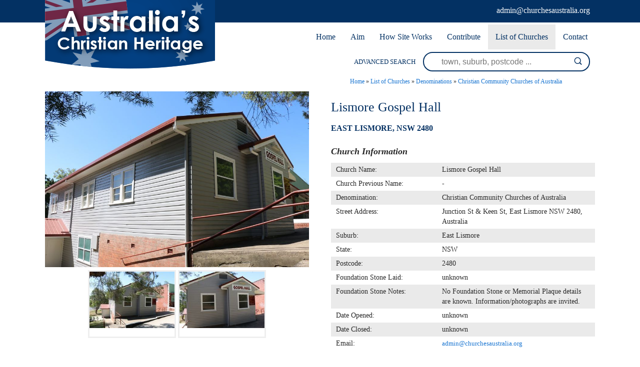

--- FILE ---
content_type: text/html; charset=UTF-8
request_url: https://www.churchesaustralia.org/list-of-churches/denominations/christian-community-churches-of-australia/directory/4546-lismore-gospel-hall
body_size: 3730
content:
<!DOCTYPE html><html xmlns='http://www.w3.org/1999/xhtml' xml:lang='en' lang='en'><head><title>Lismore Gospel Hall | Churches Australia</title><meta http-equiv='Content-Type' content='text/html; charset=UTF-8' /><meta name='viewport' content='width=device-width, initial-scale=1, minimum-scale=1, maximum-scale=1, user-scalable=no' /><meta name='description' content='No other details are known about the Lismore Gospel Hall. More historical information/photographs of the church/congregation are invited. Photographs uploaded 23/2/2019.' /><meta name='keywords' content='' /><meta name='author' content='UBC Web Design' /><meta name='dcterms.rightsHolder' content='Churches Australia - UBC Copyright &copy; 2016' /><meta name='robots' content='index,follow' /><meta http-equiv='X-UA-Compatible' content='IE=Edge' /><link rel='apple-touch-icon-precomposed' href='https://www.churchesaustralia.org/apple-touch-icon.png' /><link rel='apple-touch-icon' sizes='57x57' href='https://www.churchesaustralia.org/apple-icon-57x57.png' /><link rel='apple-touch-icon' sizes='60x60' href='https://www.churchesaustralia.org/apple-icon-60x60.png' /><link rel='apple-touch-icon' sizes='72x72' href='https://www.churchesaustralia.org/apple-icon-72x72.png' /><link rel='apple-touch-icon' sizes='76x76' href='https://www.churchesaustralia.org/apple-icon-76x76.png' /><link rel='apple-touch-icon' sizes='114x114' href='https://www.churchesaustralia.org/apple-icon-114x114.png' /><link rel='apple-touch-icon' sizes='120x120' href='https://www.churchesaustralia.org/apple-icon-120x120.png' /><link rel='apple-touch-icon' sizes='144x144' href='https://www.churchesaustralia.org/apple-icon-144x144.png' /><link rel='apple-touch-icon' sizes='152x152' href='https://www.churchesaustralia.org/apple-icon-152x152.png' /><link rel='apple-touch-icon' sizes='180x180' href='https://www.churchesaustralia.org/apple-icon-180x180.png' /><link rel='icon' type='image/png' sizes='192x192'  href='https://www.churchesaustralia.org/android-icon-192x192.png' /><link rel='icon' type='image/png' sizes='32x32' href='https://www.churchesaustralia.org/favicon-32x32.png' /><link rel='icon' type='image/png' sizes='96x96' href='https://www.churchesaustralia.org/favicon-96x96.png' /><link rel='icon' type='image/png' sizes='16x16' href='https://www.churchesaustralia.org/favicon-16x16.png' /><link rel='manifest' href='https://www.churchesaustralia.org/manifest.json' /><meta name='msapplication-TileColor' content='#ffffff' /><meta name='msapplication-TileImage' content='https://www.churchesaustralia.org/ms-icon-144x144.png' /><meta name='theme-color' content='#ffffff' /><link rel="stylesheet" href="https://www.churchesaustralia.org/include/Main.min.css" /><link rel="stylesheet" href="https://www.churchesaustralia.org/include/Lightbox.min.css" media="screen" /><link rel="stylesheet" href="https://www.churchesaustralia.org/include/jquery-ui.min.css" media="screen" /><script src="https://jupiter.ubcserver.com/~hosting/include/AceWebEngine-v4.min.js"></script><script src="https://www.churchesaustralia.org/include/jquery.min.js"></script><script src="https://www.churchesaustralia.org/include/jquery-ui.min.js"></script><script src="https://www.churchesaustralia.org/include/DatePicker.min.js"></script></head><body><div id='wrapper'><div id='Mobilemenuholder'><div id='Mmenu'><nav>
	<ul>
		<li>
			<a href="https://www.churchesaustralia.org/" target="_self" class="inactive">Home</a>
		</li>
		<li>
			<a href="https://www.churchesaustralia.org/our-aim/" target="_self" class="inactive">Aim</a>
		</li>
		<li>
			<a href="https://www.churchesaustralia.org/how-site-works/" target="_self" class="inactive">How Site Works</a>
		</li>
		<li>
			<a href="https://www.churchesaustralia.org/contribute/" target="_self" class="inactive">Contribute</a>
		</li>
		<li>
			<a href="https://www.churchesaustralia.org/list-of-churches/" target="_self" class="inactive active-child">List of Churches</a>
		<ul>
			<li>
				<a href="https://www.churchesaustralia.org/list-of-churches/denominations/" target="_self" class="inactive active-child">Denominations</a>
			</li>
			<li>
				<a href="https://www.churchesaustralia.org/list-of-churches/locations/" target="_self" class="inactive">Locations</a>
			</li>
		</ul>
		</li>
		<li>
			<a href="https://www.churchesaustralia.org/contact/" target="_self" class="inactive">Contact</a>
		</li>
	</ul>
</nav>
</div></div><!--Mobilemenuholder--><div id='headertop'><div id='headertopinner'><div id='headerbanner'><a href='https://www.churchesaustralia.org/'><img src='https://www.churchesaustralia.org/images/logo.png' alt='Churches Australia' title='Churches Australia' /></a></div><!--headerbanner--><div id='sociallinkstop'><div id='sociallinkstopemail'><a target='_blank' href='admin@churchesaustralia.org'><img src='https://www.churchesaustralia.org/images/social/email-icon-white.png' alt='Email Us' title='Email Us' /></a></div></div><!--sociallinkstop--><div id='headertopemail'><a href="&#109;&#97;i&#108;&#116;o&#58;&#97;&#100;&#109;i&#110;&#64;&#99;h&#117;&#114;&#99;h&#101;&#115;&#97;u&#115;&#116;&#114;a&#108;&#105;&#97;.&#111;&#114;&#103;">&#97;&#100;&#109;i&#110;&#64;&#99;h&#117;&#114;&#99;h&#101;&#115;&#97;u&#115;&#116;&#114;a&#108;&#105;&#97;.&#111;&#114;&#103;</a></div></div></div><div id='menuh'><nav>
	<ul>
		<li>
			<a href="https://www.churchesaustralia.org/" target="_self" class="inactive">Home</a>
		</li>
		<li>
			<a href="https://www.churchesaustralia.org/our-aim/" target="_self" class="inactive">Aim</a>
		</li>
		<li>
			<a href="https://www.churchesaustralia.org/how-site-works/" target="_self" class="inactive">How Site Works</a>
		</li>
		<li>
			<a href="https://www.churchesaustralia.org/contribute/" target="_self" class="inactive">Contribute</a>
		</li>
		<li>
			<a href="https://www.churchesaustralia.org/list-of-churches/" target="_self" class="inactive active-child">List of Churches</a>
		<ul>
			<li>
				<a href="https://www.churchesaustralia.org/list-of-churches/denominations/" target="_self" class="inactive active-child">Denominations</a>
			</li>
			<li>
				<a href="https://www.churchesaustralia.org/list-of-churches/locations/" target="_self" class="inactive">Locations</a>
			</li>
		</ul>
		</li>
		<li>
			<a href="https://www.churchesaustralia.org/contact/" target="_self" class="inactive">Contact</a>
		</li>
	</ul>
</nav>
</div><div id='header'><div id='headersearchinner'><div id='col1' class='col'>ADVANCED SEARCH </div><!--col1--><div id='col2' class='col'><form name='search' action='https://www.churchesaustralia.org/list-of-churches/denominations/christian-community-churches-of-australia/search/' method='get'><input type='text' name='query' value='' placeholder='town, suburb, postcode ...'/><input type='submit' name='btn' value='' /></form></div><!--col2--></div><!--headersearchinner--><div id='Rmenuholder'><div id='Rmenu'><nav>
	<ul>
		<li>
			<a href="https://www.churchesaustralia.org/" target="_self" class="inactive">Home</a>
		</li>
		<li>
			<a href="https://www.churchesaustralia.org/our-aim/" target="_self" class="inactive">Aim</a>
		</li>
		<li>
			<a href="https://www.churchesaustralia.org/how-site-works/" target="_self" class="inactive">How Site Works</a>
		</li>
		<li>
			<a href="https://www.churchesaustralia.org/contribute/" target="_self" class="inactive">Contribute</a>
		</li>
		<li>
			<a href="https://www.churchesaustralia.org/list-of-churches/" target="_self" class="inactive active-child">List of Churches</a>
		<ul>
			<li>
				<a href="https://www.churchesaustralia.org/list-of-churches/denominations/" target="_self" class="inactive active-child">Denominations</a>
			</li>
			<li>
				<a href="https://www.churchesaustralia.org/list-of-churches/locations/" target="_self" class="inactive">Locations</a>
			</li>
		</ul>
		</li>
		<li>
			<a href="https://www.churchesaustralia.org/contact/" target="_self" class="inactive">Contact</a>
		</li>
	</ul>
</nav>
</div></div><!--Rmenuholder--></div><!--header--><div id='middlewrap'><div id='middle'><div id='pagetree'><p><a href='https://www.churchesaustralia.org/'>Home</a> &raquo; <a href='https://www.churchesaustralia.org/list-of-churches/'>List of Churches</a> &raquo; <a href='https://www.churchesaustralia.org/list-of-churches/denominations/'>Denominations</a> &raquo; <a href='https://www.churchesaustralia.org/list-of-churches/denominations/christian-community-churches-of-australia/'>Christian Community Churches of Australia</a></p></div><div class='margin'><div id='directoryD_left'><div class='directoryD_large'><a href='https://www.churchesaustralia.org/content/directory/full/Lismore_Gospel_Hall-12535-4546.jpg' data-lightbox='directory' data-title='Lismore Gospel Hall 17-01-2019 - John Huth, Wilston, Brisbane'><img src='https://www.churchesaustralia.org//content/directory/full/Lismore_Gospel_Hall-12535-4546.jpg' alt='Lismore Gospel Hall' title='Lismore Gospel Hall - 17-01-2019 John Huth, Wilston, Brisbane'/></a></div><div class='directoryD_images'><div class='directoryD_thumb'><a href='https://www.churchesaustralia.org/content/directory/full/Lismore_Gospel_Hall-12536-4546.jpg' data-lightbox='directory'  data-title='Lismore Gospel Hall 17-01-2019 - John Huth, Wilston, Brisbane'><img src='https://www.churchesaustralia.org/content/directory/thumb/Lismore_Gospel_Hall-12536-4546.jpg' border='0' width='222' height='148' alt='Lismore Gospel Hall 17-01-2019 - John Huth, Wilston, Brisbane' title='Lismore Gospel Hall - 17-01-2019 John Huth, Wilston, Brisbane'></a></div><div class='directoryD_thumb'><a href='https://www.churchesaustralia.org/content/directory/full/Lismore_Gospel_Hall-12537-4546.jpg' data-lightbox='directory'  data-title='Lismore Gospel Hall 17-01-2019 - John Huth, Wilston, Brisbane'><img src='https://www.churchesaustralia.org/content/directory/thumb/Lismore_Gospel_Hall-12537-4546.jpg' border='0' width='222' height='148' alt='Lismore Gospel Hall 17-01-2019 - John Huth, Wilston, Brisbane' title='Lismore Gospel Hall - 17-01-2019 John Huth, Wilston, Brisbane'></a></div></div><div class='ubcmapbox2'><div class='ubcmap' data-ubcmap-showId='4546' data-ubcmap-lat='-28.816862' data-ubcmap-lng='153.273010' data-ubcmap-zoom='10' data-ubcmap-enlarge='false' data-ubcmap-baseurl='https://www.churchesaustralia.org/'></div></div></div><div id='directoryD_right'><h1>Lismore Gospel Hall</h1><h5><b>East Lismore, NSW 2480</b></h5><div class='directorydisplayfacts'><h4>Church Information</h4><table cellpadding='0' cellspacing='0'><tr><td>Church Name:&nbsp;</td><td>Lismore Gospel Hall</td></tr><tr><td>Church Previous Name:&nbsp;</td><td>-</td></tr><tr><td>Denomination:&nbsp;</td><td>Christian Community Churches of Australia</td></tr><tr><td>Street Address:&nbsp;</td><td>Junction St & Keen St, East Lismore NSW 2480, Australia</td></tr><tr><td>Suburb:&nbsp;</td><td>East Lismore</td></tr><tr><td>State:&nbsp;</td><td>NSW</td></tr><tr><td>Postcode:&nbsp;</td><td>2480</td></tr><tr><td>Foundation Stone Laid:&nbsp;</td><td>unknown</td></tr><tr><td>Foundation Stone Notes:&nbsp;</td><td>No Foundation Stone or Memorial Plaque details are known. Information/photographs are invited.</td></tr><tr><td>Date Opened:&nbsp;</td><td>unknown</td></tr><tr><td>Date Closed:&nbsp;</td><td>unknown</td></tr><tr><td>Email:&nbsp;</td><td><a href="&#109;&#97;i&#108;&#116;o&#58;&#97;&#100;&#109;i&#110;&#64;&#99;h&#117;&#114;&#99;h&#101;&#115;&#97;u&#115;&#116;&#114;a&#108;&#105;&#97;.&#111;&#114;&#103;">&#97;&#100;&#109;i&#110;&#64;&#99;h&#117;&#114;&#99;h&#101;&#115;&#97;u&#115;&#116;&#114;a&#108;&#105;&#97;.&#111;&#114;&#103;</a></td></tr></table></div><h4>Comments</h4><div class='directorydisplaytext'>No other details are known about the Lismore Gospel Hall. More historical information/photographs of the church/congregation are invited. Photographs uploaded 23/2/2019.</div><div id='directoryD_links'><a id='directoryD_enquire' href='https://www.churchesaustralia.org/contact/?description=Lismore%20Gospel%20Hall'>CONTRIBUTE UPDATED INFORMATION</a></div><div class='directorydisplayauthor'>Last Updated: Saturday 23rd February, 2019</div></div></div><script src="https://maps.googleapis.com/maps/api/js?key=AIzaSyBM0nm9IJfUxZecZHt8ywG3CVWRDfsHjh4"></script><script type='text/javascript' src='https://www.churchesaustralia.org/include/map.js'></script><script type="text/javascript" src="//static.addtoany.com/menu/page.js"></script><div id='social'><span class="a2a_kit a2a_kit_size_32 a2a_default_style"><a class='a2a_button_facebook'></a><a class='a2a_button_pinterest'></a><a class='a2a_button_twitter'></a><a class='a2a_button_linkedin'></a><a class='a2a_button_google_plus'></a><a class='a2a_button_evernote'></a><a class='a2a_button_reddit'></a><a class='a2a_button_email'></a></span></div></div></div><div id='searchwrap'><div id='lowersearchbar'><div id='lowercol1' class='lowercol'>ADVANCED SEARCH </div><div id='lowercol2' class='lowercol'><form name='search' action='https://www.churchesaustralia.org/list-of-churches/denominations/christian-community-churches-of-australia/search/' method='get'><input type='text' name='query' value='' placeholder='town, suburb, postcode ...'/><input type='submit' name='btn' value='' /></form></div></div></div><div id='lowerwrap'><div id='lower'><img src='https://www.churchesaustralia.org/images/lower-logo.png' alt='' /><div id='menulower'><nav>
	<ul>
		<li>
			<a href="https://www.churchesaustralia.org/" target="_self" class="inactive">Home</a>
		</li>
		<li>
			<a href="https://www.churchesaustralia.org/our-aim/" target="_self" class="inactive">Aim</a>
		</li>
		<li>
			<a href="https://www.churchesaustralia.org/how-site-works/" target="_self" class="inactive">How Site Works</a>
		</li>
		<li>
			<a href="https://www.churchesaustralia.org/contribute/" target="_self" class="inactive">Contribute</a>
		</li>
		<li>
			<a href="https://www.churchesaustralia.org/list-of-churches/" target="_self" class="inactive active-child">List of Churches</a>
		<ul>
			<li>
				<a href="https://www.churchesaustralia.org/list-of-churches/denominations/" target="_self" class="inactive active-child">Denominations</a>
			</li>
			<li>
				<a href="https://www.churchesaustralia.org/list-of-churches/locations/" target="_self" class="inactive">Locations</a>
			</li>
		</ul>
		</li>
		<li>
			<a href="https://www.churchesaustralia.org/contact/" target="_self" class="inactive">Contact</a>
		</li>
	</ul>
</nav>
</div><div id='sociallinks'></div><div id='lowermail'><a href="&#109;&#97;i&#108;&#116;o&#58;&#97;&#100;&#109;i&#110;&#64;&#99;h&#117;&#114;&#99;h&#101;&#115;&#97;u&#115;&#116;&#114;a&#108;&#105;&#97;.&#111;&#114;&#103;">&#97;&#100;&#109;i&#110;&#64;&#99;h&#117;&#114;&#99;h&#101;&#115;&#97;u&#115;&#116;&#114;a&#108;&#105;&#97;.&#111;&#114;&#103;</a></div><!--lowermail--></div></div><div id='footer'><a href='https://www.churchesaustralia.org/sitemap'>Sitemap</a> | 2016 - 2026 &copy; Churches Australia | www.churchesaustralia.org - All Rights Reserved | Design by <a href='http://www.ubcwebdesign.com.au/' target='_blank' title='Web Design &amp; Development in Regional Victoria'>UBC Web Design</a><img src='https://jupiter.ubcserver.com/~hosting/images/logo-footer.png' alt='UBC Web Design logo' /></div></div><script src="https://www.churchesaustralia.org/include/lightbox-2.8.min.js"></script><script type='text/javascript'>
// Run jQuery Code only when jQuery is available

if (typeof jQuery !== 'undefined') {
	function collapse_menu(elem)
	{
		// Get viewport width
		var vpWidth = jQuery(window).width();

		// Add Show Menu Button
		if (!jQuery("#toggleMenu").length)
		{
			jQuery("<div id='toggleMenu'>Menu</div>").insertBefore(elem).hide();
		}

		// Expand or collapse menu based on viewport width
		if (vpWidth <= 640 && !jQuery(elem).hasClass("collapsed"))
		{
			jQuery("#toggleMenu").show();
			jQuery(elem).slideToggle("fast").addClass("collapsed");
		}
		else if (vpWidth > 640 && jQuery(elem).hasClass("collapsed"))
		{
			jQuery("#toggleMenu").hide();
			jQuery(elem).show().removeClass("collapsed");
		}
	}

	jQuery(document).ready(function() {

		// PRODUCT FILTERING

		// Hide all options that should be hidden
		jQuery(".filterHide").slideToggle("fast");

		// Toggle filters once heading is selected
		jQuery(".filterHead").click(function() {
			jQuery(this).siblings(".filterOpts").slideToggle("fast");
		});

		// MENU COLLAPSE CODE

		// Element to collapse
		var menu_elem = jQuery("#Mmenu > nav");

		// Collapse Menu on page load
		collapse_menu(menu_elem);

		// Collapse Menu on window resize
		jQuery(window).resize(function() {
			collapse_menu(menu_elem);
		});

		// Toggle expandable menu
		jQuery("#toggleMenu").on("click", function() {
			if (jQuery(menu_elem).hasClass("collapsed")) {
				jQuery(menu_elem).slideToggle("fast", "linear");
			}
		});

		// END MENU COLLAPSE
	});
}
</script></body></html><!-- 0.6979 -->

--- FILE ---
content_type: text/xml;charset=UTF-8
request_url: https://www.churchesaustralia.org/phpsqlajax_genxml.php?single=4546
body_size: 236
content:
<markers><marker name="Lismore Gospel Hall" address="Junction St &amp; Keen St, East Lismore NSW 2480, Australia" suburb="East Lismore" state="NSW" postcode="2480" phone="" url="" lat="-28.816862" lng="153.273010" type="church" img="Lismore_Gospel_Hall-12535-4546.jpg" /></markers>